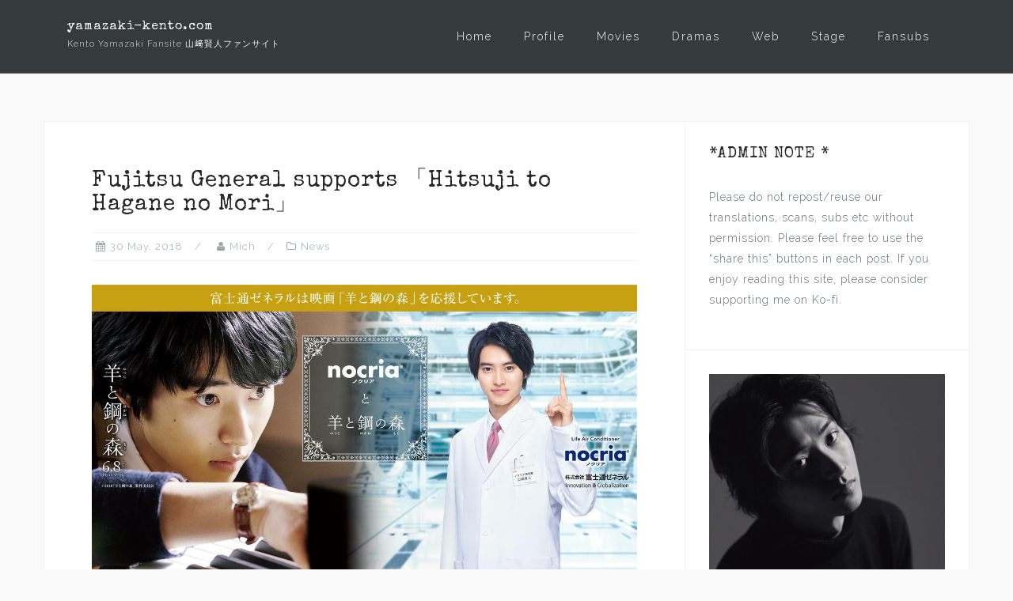

--- FILE ---
content_type: text/html; charset=UTF-8
request_url: https://yamazaki-kento.com/news/fujitsu-general-supports-hitsuji-to-hagane-no-mori
body_size: 18854
content:
<!DOCTYPE html>
<html lang="en-GB">
<head>
<meta charset="UTF-8">
<meta name="viewport" content="width=device-width, initial-scale=1">
<link rel="profile" href="http://gmpg.org/xfn/11">
<link rel="pingback" href="https://yamazaki-kento.com/xmlrpc.php">
<script async src="https://pagead2.googlesyndication.com/pagead/js/adsbygoogle.js?client=ca-pub-5897225336208678"
     crossorigin="anonymous"></script>
<title>Fujitsu General supports 「Hitsuji to Hagane no Mori」 &#8211; yamazaki-kento.com</title>
<script type="text/javascript">
/* <![CDATA[ */
window.JetpackScriptData = {"site":{"icon":"https://i0.wp.com/yamazaki-kento.com/wp-content/uploads/2020/01/cropped-kentoyamazaki-2020mag.jpg?w=64\u0026ssl=1","title":"yamazaki-kento.com","host":"namecheap","is_wpcom_platform":false}};
/* ]]> */
</script>
<meta name='robots' content='max-image-preview:large' />
	<style>img:is([sizes="auto" i], [sizes^="auto," i]) { contain-intrinsic-size: 3000px 1500px }</style>
	<link rel='dns-prefetch' href='//stats.wp.com' />
<link rel='dns-prefetch' href='//fonts.googleapis.com' />
<link rel='dns-prefetch' href='//v0.wordpress.com' />
<link rel='dns-prefetch' href='//jetpack.wordpress.com' />
<link rel='dns-prefetch' href='//s0.wp.com' />
<link rel='dns-prefetch' href='//public-api.wordpress.com' />
<link rel='dns-prefetch' href='//0.gravatar.com' />
<link rel='dns-prefetch' href='//1.gravatar.com' />
<link rel='dns-prefetch' href='//2.gravatar.com' />
<link rel='dns-prefetch' href='//widgets.wp.com' />
<link rel="alternate" type="application/rss+xml" title="yamazaki-kento.com &raquo; Feed" href="https://yamazaki-kento.com/feed" />
<link rel="alternate" type="application/rss+xml" title="yamazaki-kento.com &raquo; Comments Feed" href="https://yamazaki-kento.com/comments/feed" />
<link rel="alternate" type="application/rss+xml" title="yamazaki-kento.com &raquo; Fujitsu General supports 「Hitsuji to Hagane no Mori」 Comments Feed" href="https://yamazaki-kento.com/news/fujitsu-general-supports-hitsuji-to-hagane-no-mori/feed" />
<script type="text/javascript">
/* <![CDATA[ */
window._wpemojiSettings = {"baseUrl":"https:\/\/s.w.org\/images\/core\/emoji\/16.0.1\/72x72\/","ext":".png","svgUrl":"https:\/\/s.w.org\/images\/core\/emoji\/16.0.1\/svg\/","svgExt":".svg","source":{"concatemoji":"https:\/\/yamazaki-kento.com\/wp-includes\/js\/wp-emoji-release.min.js?ver=6.8.3"}};
/*! This file is auto-generated */
!function(s,n){var o,i,e;function c(e){try{var t={supportTests:e,timestamp:(new Date).valueOf()};sessionStorage.setItem(o,JSON.stringify(t))}catch(e){}}function p(e,t,n){e.clearRect(0,0,e.canvas.width,e.canvas.height),e.fillText(t,0,0);var t=new Uint32Array(e.getImageData(0,0,e.canvas.width,e.canvas.height).data),a=(e.clearRect(0,0,e.canvas.width,e.canvas.height),e.fillText(n,0,0),new Uint32Array(e.getImageData(0,0,e.canvas.width,e.canvas.height).data));return t.every(function(e,t){return e===a[t]})}function u(e,t){e.clearRect(0,0,e.canvas.width,e.canvas.height),e.fillText(t,0,0);for(var n=e.getImageData(16,16,1,1),a=0;a<n.data.length;a++)if(0!==n.data[a])return!1;return!0}function f(e,t,n,a){switch(t){case"flag":return n(e,"\ud83c\udff3\ufe0f\u200d\u26a7\ufe0f","\ud83c\udff3\ufe0f\u200b\u26a7\ufe0f")?!1:!n(e,"\ud83c\udde8\ud83c\uddf6","\ud83c\udde8\u200b\ud83c\uddf6")&&!n(e,"\ud83c\udff4\udb40\udc67\udb40\udc62\udb40\udc65\udb40\udc6e\udb40\udc67\udb40\udc7f","\ud83c\udff4\u200b\udb40\udc67\u200b\udb40\udc62\u200b\udb40\udc65\u200b\udb40\udc6e\u200b\udb40\udc67\u200b\udb40\udc7f");case"emoji":return!a(e,"\ud83e\udedf")}return!1}function g(e,t,n,a){var r="undefined"!=typeof WorkerGlobalScope&&self instanceof WorkerGlobalScope?new OffscreenCanvas(300,150):s.createElement("canvas"),o=r.getContext("2d",{willReadFrequently:!0}),i=(o.textBaseline="top",o.font="600 32px Arial",{});return e.forEach(function(e){i[e]=t(o,e,n,a)}),i}function t(e){var t=s.createElement("script");t.src=e,t.defer=!0,s.head.appendChild(t)}"undefined"!=typeof Promise&&(o="wpEmojiSettingsSupports",i=["flag","emoji"],n.supports={everything:!0,everythingExceptFlag:!0},e=new Promise(function(e){s.addEventListener("DOMContentLoaded",e,{once:!0})}),new Promise(function(t){var n=function(){try{var e=JSON.parse(sessionStorage.getItem(o));if("object"==typeof e&&"number"==typeof e.timestamp&&(new Date).valueOf()<e.timestamp+604800&&"object"==typeof e.supportTests)return e.supportTests}catch(e){}return null}();if(!n){if("undefined"!=typeof Worker&&"undefined"!=typeof OffscreenCanvas&&"undefined"!=typeof URL&&URL.createObjectURL&&"undefined"!=typeof Blob)try{var e="postMessage("+g.toString()+"("+[JSON.stringify(i),f.toString(),p.toString(),u.toString()].join(",")+"));",a=new Blob([e],{type:"text/javascript"}),r=new Worker(URL.createObjectURL(a),{name:"wpTestEmojiSupports"});return void(r.onmessage=function(e){c(n=e.data),r.terminate(),t(n)})}catch(e){}c(n=g(i,f,p,u))}t(n)}).then(function(e){for(var t in e)n.supports[t]=e[t],n.supports.everything=n.supports.everything&&n.supports[t],"flag"!==t&&(n.supports.everythingExceptFlag=n.supports.everythingExceptFlag&&n.supports[t]);n.supports.everythingExceptFlag=n.supports.everythingExceptFlag&&!n.supports.flag,n.DOMReady=!1,n.readyCallback=function(){n.DOMReady=!0}}).then(function(){return e}).then(function(){var e;n.supports.everything||(n.readyCallback(),(e=n.source||{}).concatemoji?t(e.concatemoji):e.wpemoji&&e.twemoji&&(t(e.twemoji),t(e.wpemoji)))}))}((window,document),window._wpemojiSettings);
/* ]]> */
</script>
<link rel='stylesheet' id='jetpack_related-posts-css' href='https://yamazaki-kento.com/wp-content/plugins/jetpack/modules/related-posts/related-posts.css?ver=20240116' type='text/css' media='all' />
<link rel='stylesheet' id='bootstrap-css' href='https://yamazaki-kento.com/wp-content/themes/astrid/css/bootstrap/bootstrap.min.css?ver=1' type='text/css' media='all' />
<style id='wp-emoji-styles-inline-css' type='text/css'>

	img.wp-smiley, img.emoji {
		display: inline !important;
		border: none !important;
		box-shadow: none !important;
		height: 1em !important;
		width: 1em !important;
		margin: 0 0.07em !important;
		vertical-align: -0.1em !important;
		background: none !important;
		padding: 0 !important;
	}
</style>
<link rel='stylesheet' id='wp-block-library-css' href='https://yamazaki-kento.com/wp-includes/css/dist/block-library/style.min.css?ver=6.8.3' type='text/css' media='all' />
<style id='classic-theme-styles-inline-css' type='text/css'>
/*! This file is auto-generated */
.wp-block-button__link{color:#fff;background-color:#32373c;border-radius:9999px;box-shadow:none;text-decoration:none;padding:calc(.667em + 2px) calc(1.333em + 2px);font-size:1.125em}.wp-block-file__button{background:#32373c;color:#fff;text-decoration:none}
</style>
<link rel='stylesheet' id='mediaelement-css' href='https://yamazaki-kento.com/wp-includes/js/mediaelement/mediaelementplayer-legacy.min.css?ver=4.2.17' type='text/css' media='all' />
<link rel='stylesheet' id='wp-mediaelement-css' href='https://yamazaki-kento.com/wp-includes/js/mediaelement/wp-mediaelement.min.css?ver=6.8.3' type='text/css' media='all' />
<style id='jetpack-sharing-buttons-style-inline-css' type='text/css'>
.jetpack-sharing-buttons__services-list{display:flex;flex-direction:row;flex-wrap:wrap;gap:0;list-style-type:none;margin:5px;padding:0}.jetpack-sharing-buttons__services-list.has-small-icon-size{font-size:12px}.jetpack-sharing-buttons__services-list.has-normal-icon-size{font-size:16px}.jetpack-sharing-buttons__services-list.has-large-icon-size{font-size:24px}.jetpack-sharing-buttons__services-list.has-huge-icon-size{font-size:36px}@media print{.jetpack-sharing-buttons__services-list{display:none!important}}.editor-styles-wrapper .wp-block-jetpack-sharing-buttons{gap:0;padding-inline-start:0}ul.jetpack-sharing-buttons__services-list.has-background{padding:1.25em 2.375em}
</style>
<style id='global-styles-inline-css' type='text/css'>
:root{--wp--preset--aspect-ratio--square: 1;--wp--preset--aspect-ratio--4-3: 4/3;--wp--preset--aspect-ratio--3-4: 3/4;--wp--preset--aspect-ratio--3-2: 3/2;--wp--preset--aspect-ratio--2-3: 2/3;--wp--preset--aspect-ratio--16-9: 16/9;--wp--preset--aspect-ratio--9-16: 9/16;--wp--preset--color--black: #000000;--wp--preset--color--cyan-bluish-gray: #abb8c3;--wp--preset--color--white: #ffffff;--wp--preset--color--pale-pink: #f78da7;--wp--preset--color--vivid-red: #cf2e2e;--wp--preset--color--luminous-vivid-orange: #ff6900;--wp--preset--color--luminous-vivid-amber: #fcb900;--wp--preset--color--light-green-cyan: #7bdcb5;--wp--preset--color--vivid-green-cyan: #00d084;--wp--preset--color--pale-cyan-blue: #8ed1fc;--wp--preset--color--vivid-cyan-blue: #0693e3;--wp--preset--color--vivid-purple: #9b51e0;--wp--preset--gradient--vivid-cyan-blue-to-vivid-purple: linear-gradient(135deg,rgba(6,147,227,1) 0%,rgb(155,81,224) 100%);--wp--preset--gradient--light-green-cyan-to-vivid-green-cyan: linear-gradient(135deg,rgb(122,220,180) 0%,rgb(0,208,130) 100%);--wp--preset--gradient--luminous-vivid-amber-to-luminous-vivid-orange: linear-gradient(135deg,rgba(252,185,0,1) 0%,rgba(255,105,0,1) 100%);--wp--preset--gradient--luminous-vivid-orange-to-vivid-red: linear-gradient(135deg,rgba(255,105,0,1) 0%,rgb(207,46,46) 100%);--wp--preset--gradient--very-light-gray-to-cyan-bluish-gray: linear-gradient(135deg,rgb(238,238,238) 0%,rgb(169,184,195) 100%);--wp--preset--gradient--cool-to-warm-spectrum: linear-gradient(135deg,rgb(74,234,220) 0%,rgb(151,120,209) 20%,rgb(207,42,186) 40%,rgb(238,44,130) 60%,rgb(251,105,98) 80%,rgb(254,248,76) 100%);--wp--preset--gradient--blush-light-purple: linear-gradient(135deg,rgb(255,206,236) 0%,rgb(152,150,240) 100%);--wp--preset--gradient--blush-bordeaux: linear-gradient(135deg,rgb(254,205,165) 0%,rgb(254,45,45) 50%,rgb(107,0,62) 100%);--wp--preset--gradient--luminous-dusk: linear-gradient(135deg,rgb(255,203,112) 0%,rgb(199,81,192) 50%,rgb(65,88,208) 100%);--wp--preset--gradient--pale-ocean: linear-gradient(135deg,rgb(255,245,203) 0%,rgb(182,227,212) 50%,rgb(51,167,181) 100%);--wp--preset--gradient--electric-grass: linear-gradient(135deg,rgb(202,248,128) 0%,rgb(113,206,126) 100%);--wp--preset--gradient--midnight: linear-gradient(135deg,rgb(2,3,129) 0%,rgb(40,116,252) 100%);--wp--preset--font-size--small: 13px;--wp--preset--font-size--medium: 20px;--wp--preset--font-size--large: 36px;--wp--preset--font-size--x-large: 42px;--wp--preset--spacing--20: 0.44rem;--wp--preset--spacing--30: 0.67rem;--wp--preset--spacing--40: 1rem;--wp--preset--spacing--50: 1.5rem;--wp--preset--spacing--60: 2.25rem;--wp--preset--spacing--70: 3.38rem;--wp--preset--spacing--80: 5.06rem;--wp--preset--shadow--natural: 6px 6px 9px rgba(0, 0, 0, 0.2);--wp--preset--shadow--deep: 12px 12px 50px rgba(0, 0, 0, 0.4);--wp--preset--shadow--sharp: 6px 6px 0px rgba(0, 0, 0, 0.2);--wp--preset--shadow--outlined: 6px 6px 0px -3px rgba(255, 255, 255, 1), 6px 6px rgba(0, 0, 0, 1);--wp--preset--shadow--crisp: 6px 6px 0px rgba(0, 0, 0, 1);}:where(.is-layout-flex){gap: 0.5em;}:where(.is-layout-grid){gap: 0.5em;}body .is-layout-flex{display: flex;}.is-layout-flex{flex-wrap: wrap;align-items: center;}.is-layout-flex > :is(*, div){margin: 0;}body .is-layout-grid{display: grid;}.is-layout-grid > :is(*, div){margin: 0;}:where(.wp-block-columns.is-layout-flex){gap: 2em;}:where(.wp-block-columns.is-layout-grid){gap: 2em;}:where(.wp-block-post-template.is-layout-flex){gap: 1.25em;}:where(.wp-block-post-template.is-layout-grid){gap: 1.25em;}.has-black-color{color: var(--wp--preset--color--black) !important;}.has-cyan-bluish-gray-color{color: var(--wp--preset--color--cyan-bluish-gray) !important;}.has-white-color{color: var(--wp--preset--color--white) !important;}.has-pale-pink-color{color: var(--wp--preset--color--pale-pink) !important;}.has-vivid-red-color{color: var(--wp--preset--color--vivid-red) !important;}.has-luminous-vivid-orange-color{color: var(--wp--preset--color--luminous-vivid-orange) !important;}.has-luminous-vivid-amber-color{color: var(--wp--preset--color--luminous-vivid-amber) !important;}.has-light-green-cyan-color{color: var(--wp--preset--color--light-green-cyan) !important;}.has-vivid-green-cyan-color{color: var(--wp--preset--color--vivid-green-cyan) !important;}.has-pale-cyan-blue-color{color: var(--wp--preset--color--pale-cyan-blue) !important;}.has-vivid-cyan-blue-color{color: var(--wp--preset--color--vivid-cyan-blue) !important;}.has-vivid-purple-color{color: var(--wp--preset--color--vivid-purple) !important;}.has-black-background-color{background-color: var(--wp--preset--color--black) !important;}.has-cyan-bluish-gray-background-color{background-color: var(--wp--preset--color--cyan-bluish-gray) !important;}.has-white-background-color{background-color: var(--wp--preset--color--white) !important;}.has-pale-pink-background-color{background-color: var(--wp--preset--color--pale-pink) !important;}.has-vivid-red-background-color{background-color: var(--wp--preset--color--vivid-red) !important;}.has-luminous-vivid-orange-background-color{background-color: var(--wp--preset--color--luminous-vivid-orange) !important;}.has-luminous-vivid-amber-background-color{background-color: var(--wp--preset--color--luminous-vivid-amber) !important;}.has-light-green-cyan-background-color{background-color: var(--wp--preset--color--light-green-cyan) !important;}.has-vivid-green-cyan-background-color{background-color: var(--wp--preset--color--vivid-green-cyan) !important;}.has-pale-cyan-blue-background-color{background-color: var(--wp--preset--color--pale-cyan-blue) !important;}.has-vivid-cyan-blue-background-color{background-color: var(--wp--preset--color--vivid-cyan-blue) !important;}.has-vivid-purple-background-color{background-color: var(--wp--preset--color--vivid-purple) !important;}.has-black-border-color{border-color: var(--wp--preset--color--black) !important;}.has-cyan-bluish-gray-border-color{border-color: var(--wp--preset--color--cyan-bluish-gray) !important;}.has-white-border-color{border-color: var(--wp--preset--color--white) !important;}.has-pale-pink-border-color{border-color: var(--wp--preset--color--pale-pink) !important;}.has-vivid-red-border-color{border-color: var(--wp--preset--color--vivid-red) !important;}.has-luminous-vivid-orange-border-color{border-color: var(--wp--preset--color--luminous-vivid-orange) !important;}.has-luminous-vivid-amber-border-color{border-color: var(--wp--preset--color--luminous-vivid-amber) !important;}.has-light-green-cyan-border-color{border-color: var(--wp--preset--color--light-green-cyan) !important;}.has-vivid-green-cyan-border-color{border-color: var(--wp--preset--color--vivid-green-cyan) !important;}.has-pale-cyan-blue-border-color{border-color: var(--wp--preset--color--pale-cyan-blue) !important;}.has-vivid-cyan-blue-border-color{border-color: var(--wp--preset--color--vivid-cyan-blue) !important;}.has-vivid-purple-border-color{border-color: var(--wp--preset--color--vivid-purple) !important;}.has-vivid-cyan-blue-to-vivid-purple-gradient-background{background: var(--wp--preset--gradient--vivid-cyan-blue-to-vivid-purple) !important;}.has-light-green-cyan-to-vivid-green-cyan-gradient-background{background: var(--wp--preset--gradient--light-green-cyan-to-vivid-green-cyan) !important;}.has-luminous-vivid-amber-to-luminous-vivid-orange-gradient-background{background: var(--wp--preset--gradient--luminous-vivid-amber-to-luminous-vivid-orange) !important;}.has-luminous-vivid-orange-to-vivid-red-gradient-background{background: var(--wp--preset--gradient--luminous-vivid-orange-to-vivid-red) !important;}.has-very-light-gray-to-cyan-bluish-gray-gradient-background{background: var(--wp--preset--gradient--very-light-gray-to-cyan-bluish-gray) !important;}.has-cool-to-warm-spectrum-gradient-background{background: var(--wp--preset--gradient--cool-to-warm-spectrum) !important;}.has-blush-light-purple-gradient-background{background: var(--wp--preset--gradient--blush-light-purple) !important;}.has-blush-bordeaux-gradient-background{background: var(--wp--preset--gradient--blush-bordeaux) !important;}.has-luminous-dusk-gradient-background{background: var(--wp--preset--gradient--luminous-dusk) !important;}.has-pale-ocean-gradient-background{background: var(--wp--preset--gradient--pale-ocean) !important;}.has-electric-grass-gradient-background{background: var(--wp--preset--gradient--electric-grass) !important;}.has-midnight-gradient-background{background: var(--wp--preset--gradient--midnight) !important;}.has-small-font-size{font-size: var(--wp--preset--font-size--small) !important;}.has-medium-font-size{font-size: var(--wp--preset--font-size--medium) !important;}.has-large-font-size{font-size: var(--wp--preset--font-size--large) !important;}.has-x-large-font-size{font-size: var(--wp--preset--font-size--x-large) !important;}
:where(.wp-block-post-template.is-layout-flex){gap: 1.25em;}:where(.wp-block-post-template.is-layout-grid){gap: 1.25em;}
:where(.wp-block-columns.is-layout-flex){gap: 2em;}:where(.wp-block-columns.is-layout-grid){gap: 2em;}
:root :where(.wp-block-pullquote){font-size: 1.5em;line-height: 1.6;}
</style>
<link rel='stylesheet' id='bbspoiler-css' href='https://yamazaki-kento.com/wp-content/plugins/bbspoiler/inc/bbspoiler.css?ver=6.8.3' type='text/css' media='all' />
<link rel='stylesheet' id='searchandfilter-css' href='http://yamazaki-kento.com/wp-content/plugins/search-filter/style.css?ver=1' type='text/css' media='all' />
<link rel='stylesheet' id='astrid-style-css' href='https://yamazaki-kento.com/wp-content/themes/astrid/style.css?ver=6.8.3' type='text/css' media='all' />
<style id='astrid-style-inline-css' type='text/css'>
.site-header {position: fixed;}
.woocommerce .woocommerce-message:before,.woocommerce #payment #place_order,.woocommerce-page #payment #place_order,.woocommerce .cart .button, .woocommerce .cart input.button,.woocommerce-cart .wc-proceed-to-checkout a.checkout-button,.woocommerce #review_form #respond .form-submit input,.woocommerce a.button,.woocommerce div.product form.cart .button,.woocommerce .star-rating,.page-header .page-title .fa,.site-footer a:hover,.footer-info a:hover,.footer-widgets a:hover,.testimonial-title a:hover,.employee-title a:hover,.fact .fa,.service-title a:hover,.widget-area .widget a:hover,.entry-meta a:hover,.entry-footer a:hover,.entry-title a:hover,.comment-navigation a:hover,.posts-navigation a:hover,.post-navigation a:hover,.main-navigation a:hover,.main-navigation li.focus > a,a,a:hover,button,.button,input[type="button"],input[type="reset"],input[type="submit"] { color:#11c694}
.social-menu-widget a,.woocommerce span.onsale,.woocommerce #payment #place_order:hover, .woocommerce-page #payment #place_order:hover,.woocommerce .cart .button:hover, .woocommerce .cart input.button:hover,.woocommerce-cart .wc-proceed-to-checkout a.checkout-button:hover,.woocommerce #review_form #respond .form-submit input:hover,.woocommerce div.product form.cart .button:hover,.woocommerce a.button:hover,.preloader-inner ul li,.progress-animate,button:hover,.button:hover,input[type="button"]:hover,input[type="reset"]:hover,input[type="submit"]:hover { background-color:#11c694}
.woocommerce .woocommerce-message,.woocommerce #payment #place_order,.woocommerce-page #payment #place_order,.woocommerce .cart .button, .woocommerce .cart input.button,.woocommerce-cart .wc-proceed-to-checkout a.checkout-button,.woocommerce #review_form #respond .form-submit input,.woocommerce a.button,.woocommerce div.product form.cart .button,.main-navigation li a::after,.main-navigation li a::before,button,.button,input[type="button"],input[type="reset"],input[type="submit"] { border-color:#11c694}
.site-title a,.site-title a:hover { color:#ffffff}
.site-description { color:#eeeeee}
.site-header,.site-header.header-scrolled { background-color:rgba(32,37,41,0.9)}
@media only screen and (max-width: 1024px) { .site-header.has-header,.site-header.has-video,.site-header.has-single,.site-header.has-shortcode { background-color:rgba(32,37,41,0.9)} }
body, .widget-area .widget, .widget-area .widget a { color:#656D6D}
.footer-widgets, .site-footer, .footer-info { background-color:#252525}
body {font-family: 'Raleway', sans-serif;}
h1, h2, h3, h4, h5, h6, .fact .fact-number, .fact .fact-name, .site-title {font-family: 'Special Elite', 'Roboto', sans-serif;}
.site-title { font-size:16px; }
.site-description { font-size:11px; }
h1 { font-size:28px; }
h2 { font-size:28px; }
h3 { font-size:21px; }
h4 { font-size:20px; }
h5 { font-size:14px; }
h6 { font-size:12px; }
body { font-size:14px; }

</style>
<link rel='stylesheet' id='astrid-body-fonts-css' href='//fonts.googleapis.com/css?family=Raleway%3A300%2C300i%2C600%2C600i&#038;ver=6.8.3' type='text/css' media='all' />
<link rel='stylesheet' id='astrid-headings-fonts-css' href='//fonts.googleapis.com/css?family=Special+Elite&#038;ver=6.8.3' type='text/css' media='all' />
<link rel='stylesheet' id='font-awesome-css' href='https://yamazaki-kento.com/wp-content/themes/astrid/fonts/font-awesome.min.css?ver=6.8.3' type='text/css' media='all' />
<link rel='stylesheet' id='jetpack_likes-css' href='https://yamazaki-kento.com/wp-content/plugins/jetpack/modules/likes/style.css?ver=14.8' type='text/css' media='all' />
<style id='akismet-widget-style-inline-css' type='text/css'>

			.a-stats {
				--akismet-color-mid-green: #357b49;
				--akismet-color-white: #fff;
				--akismet-color-light-grey: #f6f7f7;

				max-width: 350px;
				width: auto;
			}

			.a-stats * {
				all: unset;
				box-sizing: border-box;
			}

			.a-stats strong {
				font-weight: 600;
			}

			.a-stats a.a-stats__link,
			.a-stats a.a-stats__link:visited,
			.a-stats a.a-stats__link:active {
				background: var(--akismet-color-mid-green);
				border: none;
				box-shadow: none;
				border-radius: 8px;
				color: var(--akismet-color-white);
				cursor: pointer;
				display: block;
				font-family: -apple-system, BlinkMacSystemFont, 'Segoe UI', 'Roboto', 'Oxygen-Sans', 'Ubuntu', 'Cantarell', 'Helvetica Neue', sans-serif;
				font-weight: 500;
				padding: 12px;
				text-align: center;
				text-decoration: none;
				transition: all 0.2s ease;
			}

			/* Extra specificity to deal with TwentyTwentyOne focus style */
			.widget .a-stats a.a-stats__link:focus {
				background: var(--akismet-color-mid-green);
				color: var(--akismet-color-white);
				text-decoration: none;
			}

			.a-stats a.a-stats__link:hover {
				filter: brightness(110%);
				box-shadow: 0 4px 12px rgba(0, 0, 0, 0.06), 0 0 2px rgba(0, 0, 0, 0.16);
			}

			.a-stats .count {
				color: var(--akismet-color-white);
				display: block;
				font-size: 1.5em;
				line-height: 1.4;
				padding: 0 13px;
				white-space: nowrap;
			}
		
</style>
<style id='jetpack_facebook_likebox-inline-css' type='text/css'>
.widget_facebook_likebox {
	overflow: hidden;
}

</style>
<link rel='stylesheet' id='sharedaddy-css' href='https://yamazaki-kento.com/wp-content/plugins/jetpack/modules/sharedaddy/sharing.css?ver=14.8' type='text/css' media='all' />
<link rel='stylesheet' id='social-logos-css' href='https://yamazaki-kento.com/wp-content/plugins/jetpack/_inc/social-logos/social-logos.min.css?ver=14.8' type='text/css' media='all' />
<script type="text/javascript" id="jetpack_related-posts-js-extra">
/* <![CDATA[ */
var related_posts_js_options = {"post_heading":"h4"};
/* ]]> */
</script>
<script type="text/javascript" src="https://yamazaki-kento.com/wp-content/plugins/jetpack/_inc/build/related-posts/related-posts.min.js?ver=20240116" id="jetpack_related-posts-js"></script>
<script type="text/javascript" src="https://yamazaki-kento.com/wp-includes/js/jquery/jquery.min.js?ver=3.7.1" id="jquery-core-js"></script>
<script type="text/javascript" src="https://yamazaki-kento.com/wp-includes/js/jquery/jquery-migrate.min.js?ver=3.4.1" id="jquery-migrate-js"></script>
<script type="text/javascript" id="bbspoiler-js-extra">
/* <![CDATA[ */
var title = {"unfolded":"Expand","folded":"Collapse"};
/* ]]> */
</script>
<script type="text/javascript" src="https://yamazaki-kento.com/wp-content/plugins/bbspoiler/inc/bbspoiler.js?ver=6.8.3" id="bbspoiler-js"></script>
<link rel="https://api.w.org/" href="https://yamazaki-kento.com/wp-json/" /><link rel="alternate" title="JSON" type="application/json" href="https://yamazaki-kento.com/wp-json/wp/v2/posts/14683" /><link rel="EditURI" type="application/rsd+xml" title="RSD" href="https://yamazaki-kento.com/xmlrpc.php?rsd" />
<meta name="generator" content="WordPress 6.8.3" />
<link rel="canonical" href="https://yamazaki-kento.com/news/fujitsu-general-supports-hitsuji-to-hagane-no-mori" />
<link rel='shortlink' href='https://wp.me/p83eIk-3OP' />
<link rel="alternate" title="oEmbed (JSON)" type="application/json+oembed" href="https://yamazaki-kento.com/wp-json/oembed/1.0/embed?url=https%3A%2F%2Fyamazaki-kento.com%2Fnews%2Ffujitsu-general-supports-hitsuji-to-hagane-no-mori" />
<link rel="alternate" title="oEmbed (XML)" type="text/xml+oembed" href="https://yamazaki-kento.com/wp-json/oembed/1.0/embed?url=https%3A%2F%2Fyamazaki-kento.com%2Fnews%2Ffujitsu-general-supports-hitsuji-to-hagane-no-mori&#038;format=xml" />
          <style>
          .has-post-thumbnail img.wp-post-image, 
          .attachment-twentyseventeen-featured-image.wp-post-image { display: none !important; }          
          </style>	<style>img#wpstats{display:none}</style>
		<style type="text/css" id="custom-background-css">
body.custom-background { background-color: #f9f9f9; }
</style>
	
<!-- Jetpack Open Graph Tags -->
<meta property="og:type" content="article" />
<meta property="og:title" content="Fujitsu General supports 「Hitsuji to Hagane no Mori」" />
<meta property="og:url" content="https://yamazaki-kento.com/news/fujitsu-general-supports-hitsuji-to-hagane-no-mori" />
<meta property="og:description" content="Remember this nocria x JoJo collaboration from last year? =D The aircon makers are once again running a campaign, this time to commemorate the release of 「Hitsuji to Hagane no Mori」! Apart from a c…" />
<meta property="article:published_time" content="2018-05-29T15:00:40+00:00" />
<meta property="article:modified_time" content="2018-05-29T02:49:32+00:00" />
<meta property="og:site_name" content="yamazaki-kento.com" />
<meta property="og:image" content="https://yamazaki-kento.com/wp-content/uploads/2018/05/fujitsunocria-hitsuji-tieup.jpg" />
<meta property="og:image:width" content="1200" />
<meta property="og:image:height" content="676" />
<meta property="og:image:alt" content="" />
<meta property="og:locale" content="en_GB" />
<meta name="twitter:site" content="@yamazakikentojp" />
<meta name="twitter:text:title" content="Fujitsu General supports 「Hitsuji to Hagane no Mori」" />
<meta name="twitter:image" content="https://yamazaki-kento.com/wp-content/uploads/2018/05/fujitsunocria-hitsuji-tieup.jpg?w=640" />
<meta name="twitter:card" content="summary_large_image" />

<!-- End Jetpack Open Graph Tags -->
<link rel="icon" href="https://yamazaki-kento.com/wp-content/uploads/2020/01/cropped-kentoyamazaki-2020mag-32x32.jpg" sizes="32x32" />
<link rel="icon" href="https://yamazaki-kento.com/wp-content/uploads/2020/01/cropped-kentoyamazaki-2020mag-192x192.jpg" sizes="192x192" />
<link rel="apple-touch-icon" href="https://yamazaki-kento.com/wp-content/uploads/2020/01/cropped-kentoyamazaki-2020mag-180x180.jpg" />
<meta name="msapplication-TileImage" content="https://yamazaki-kento.com/wp-content/uploads/2020/01/cropped-kentoyamazaki-2020mag-270x270.jpg" />
		<style type="text/css" id="wp-custom-css">
			/*
Welcome to Custom CSS!

To learn how this works, see http://wp.me/PEmnE-Bt
*/

.preloader {
   display: none;
}

.header-subtext {
	border-bottom: 0 solid rgba(255,255,255,0.1);
}

.has-post-thumbnail .entry-summary,
.entry-thumb {
	width: 100%;
}

img {
	padding-bottom: 0px;
}

.entry-content a:hover {
	color: #1e73be !important;
}

.site-header {
	padding: 20px 0;
	border-bottom: 1px solid rgba(255,255,255,0.1);
}

.site-description {
	margin: 3px 0 0;
}

.post-106 a {
	color: #656D6D !important;
}

.post-106 a:hover {
	color: #1dcaf1 !important;
	text-decoration: underline;
}

.post-549 a {
	color: #656D6D !important;
}

.post-549 a:hover {
	color: #1dcaf1 !important;
	text-decoration: underline;
}

.post-144 a {
	color: #656D6D !important;
}

.post-144 a:hover {
	color: #1dcaf1 !important;
	text-decoration: underline;
}

.post-374 a {
	color: #656D6D !important;
}

.post-374 a:hover {
	color: #1dcaf1 !important;
	text-decoration: underline;
}

.tags-links a:hover {
	background-color: #1dcaf1;
	color: #ffffff;
}

.preloader {
	background-color: #4D5156;
}

div.footer-info div.footer-contact {
	align-items: stretch;
}

.main-navigation li a::before {
	right: 0;
	border-top: 0 solid #fcd088;
}

.main-navigation li a:hover {
	color: #fcd088;
}

.main-navigation ul ul ul {
	top: 0 !important;
}

.main-navigation li a::after {
	left: 0;
	border-bottom: 1px solid #fcd088;
}

.main-navigation li.current-menu-item {
	border-top: 1px solid #fcd088;
	border-left: 1px solid #fcd088;
	border-right: 1px solid #fcd088;
	border-bottom: 1px solid #fcd088;
}

.main-navigation li.current-page-ancestor {
	border-top: 1px solid #fcd088;
	border-left: 1px solid #fcd088;
	border-right: 1px solid #fcd088;
	border-bottom: 1px solid #fcd088;
}	

.tagcloud a {
	padding: 5px;
	font-size: x-small!important;
	text-transform: uppercase;
	background-color: #efefef;
	color: #000000;
	border-top: 0px solid #efefef;
	border-left: 4px solid #efefef;
	border-right: 4px solid #efefef;
	border-bottom: 0px solid #efefef;
}

.tagcloud a:hover {
	padding: 5px;
	font-size: x-small;
	text-transform: uppercase;
	background-color: #4D5156;
	color: #ffffff!important;
	border-top: 0px solid #4D5156;
	border-left: 4px solid #4D5156;
	border-right: 4px solid #4D5156;
	border-bottom: 0px solid #a4f21d;
}

.tags-links a {
	font-size: smaller;
	background-color: #eeeeee;
	color: #000000;
	border-top: 4px solid #eeeeee;
	border-left: 4px solid #eeeeee;
	border-right: 4px solid #eeeeee;
	border-bottom: 4px solid #eeeeee;
}

.tags-links a:hover {
	font-size: smaller;
	background-color: #1e73be;
	color: #eeeeee;
	border-top: 4px solid #1e73be;
	border-left: 4px solid #1e73be;
	border-right: 4px solid #1e73be;
	border-bottom: 4px solid #1e73be;
}

.sticky {
	background-color: #eeeeee;
	border-top: 1px double #189adb;
	border-left: 0px solid #189adb;
	border-right: 0px solid #189adb;
	border-bottom: 2px solid #189adb;
}		</style>
		</head>

<body class="wp-singular post-template-default single single-post postid-14683 single-format-standard custom-background wp-theme-astrid group-blog">

<div class="preloader">
<div class="preloader-inner">
	<ul><li></li><li></li><li></li><li></li><li></li><li></li></ul>
</div>
</div>

<div id="page" class="site">
	<a class="skip-link screen-reader-text" href="#content">Skip to content</a>

	<header id="masthead" class="site-header " role="banner">
		<div class="container">
			<div class="site-branding col-md-4 col-sm-6 col-xs-12">
				<p class="site-title"><a href="https://yamazaki-kento.com/" rel="home">yamazaki-kento.com</a></p><p class="site-description">Kento Yamazaki Fansite 山﨑賢人ファンサイト</p>			</div>
			<div class="btn-menu col-md-8 col-sm-6 col-xs-12"><i class="fa fa-navicon"></i></div>
			<nav id="mainnav" class="main-navigation col-md-8 col-sm-6 col-xs-12" role="navigation">
				<div class="menu-top-menu-container"><ul id="primary-menu" class="menu"><li id="menu-item-1025" class="menu-item menu-item-type-custom menu-item-object-custom menu-item-1025"><a href="/">Home</a></li>
<li id="menu-item-137" class="menu-item menu-item-type-post_type menu-item-object-page menu-item-137"><a href="https://yamazaki-kento.com/about">Profile</a></li>
<li id="menu-item-138" class="menu-item menu-item-type-post_type menu-item-object-page menu-item-138"><a href="https://yamazaki-kento.com/movie">Movies</a></li>
<li id="menu-item-150" class="menu-item menu-item-type-post_type menu-item-object-page menu-item-150"><a href="https://yamazaki-kento.com/drama">Dramas</a></li>
<li id="menu-item-557" class="menu-item menu-item-type-post_type menu-item-object-page menu-item-557"><a href="https://yamazaki-kento.com/web">Web</a></li>
<li id="menu-item-558" class="menu-item menu-item-type-post_type menu-item-object-page menu-item-558"><a href="https://yamazaki-kento.com/stage">Stage</a></li>
<li id="menu-item-20462" class="menu-item menu-item-type-post_type menu-item-object-page menu-item-20462"><a href="https://yamazaki-kento.com/fansubs">Fansubs</a></li>
</ul></div>			</nav><!-- #site-navigation -->
		</div>
	</header><!-- #masthead -->

			<div class="header-clone"></div>
		

				
	
	<div id="content" class="site-content">
		<div class="container">
	<div id="primary" class="content-area">
		<main id="main" class="site-main" role="main">

		
<article id="post-14683" class="post-14683 post type-post status-publish format-standard has-post-thumbnail hentry category-news tag-endorsement tag-fujitsu tag-forest-of-sheep-and-steel clearfix">


	<header class="entry-header">
		<h1 class="entry-title">Fujitsu General supports 「Hitsuji to Hagane no Mori」</h1>		<div class="entry-meta">
			<span class="posted-on"><i class="fa fa-calendar"></i><a href="https://yamazaki-kento.com/news/fujitsu-general-supports-hitsuji-to-hagane-no-mori" rel="bookmark"><time class="entry-date published" datetime="2018-05-30T00:00:40+09:00">30 May, 2018</time><time class="updated" datetime="2018-05-29T11:49:32+09:00">29 May, 2018</time></a></span><span class="byline"> <i class="fa fa-user"></i><span class="author vcard"><a class="url fn n" href="https://yamazaki-kento.com/author/admin">Mich</a></span></span><span class="cat-links"><i class="fa fa-folder-o"></i><a href="https://yamazaki-kento.com/category/news" rel="category tag">News</a></span>		</div><!-- .entry-meta -->
			</header><!-- .entry-header -->	

					<div class="single-thumb">
			<a href="https://yamazaki-kento.com/news/fujitsu-general-supports-hitsuji-to-hagane-no-mori" title="Fujitsu General supports 「Hitsuji to Hagane no Mori」"><img width="700" height="394" src="https://yamazaki-kento.com/wp-content/uploads/2018/05/fujitsunocria-hitsuji-tieup-700x394.jpg" class="attachment-astrid-large-thumb size-astrid-large-thumb wp-post-image" alt="" decoding="async" fetchpriority="high" srcset="https://yamazaki-kento.com/wp-content/uploads/2018/05/fujitsunocria-hitsuji-tieup-700x394.jpg 700w, https://yamazaki-kento.com/wp-content/uploads/2018/05/fujitsunocria-hitsuji-tieup-300x169.jpg 300w, https://yamazaki-kento.com/wp-content/uploads/2018/05/fujitsunocria-hitsuji-tieup-768x433.jpg 768w, https://yamazaki-kento.com/wp-content/uploads/2018/05/fujitsunocria-hitsuji-tieup-1024x577.jpg 1024w, https://yamazaki-kento.com/wp-content/uploads/2018/05/fujitsunocria-hitsuji-tieup-520x293.jpg 520w, https://yamazaki-kento.com/wp-content/uploads/2018/05/fujitsunocria-hitsuji-tieup-360x203.jpg 360w, https://yamazaki-kento.com/wp-content/uploads/2018/05/fujitsunocria-hitsuji-tieup-250x141.jpg 250w, https://yamazaki-kento.com/wp-content/uploads/2018/05/fujitsunocria-hitsuji-tieup-100x56.jpg 100w, https://yamazaki-kento.com/wp-content/uploads/2018/05/fujitsunocria-hitsuji-tieup.jpg 1200w" sizes="(max-width: 700px) 100vw, 700px" /></a>
		</div>	
			
		<div class="entry-content">
		<p><img decoding="async" class="alignnone size-full wp-image-14687" src="http://yamazaki-kento.com/wp-content/uploads/2018/05/fujitsunocria-hitsuji-tieup.jpg" alt="" width="1200" height="676" srcset="https://yamazaki-kento.com/wp-content/uploads/2018/05/fujitsunocria-hitsuji-tieup.jpg 1200w, https://yamazaki-kento.com/wp-content/uploads/2018/05/fujitsunocria-hitsuji-tieup-300x169.jpg 300w, https://yamazaki-kento.com/wp-content/uploads/2018/05/fujitsunocria-hitsuji-tieup-768x433.jpg 768w, https://yamazaki-kento.com/wp-content/uploads/2018/05/fujitsunocria-hitsuji-tieup-1024x577.jpg 1024w, https://yamazaki-kento.com/wp-content/uploads/2018/05/fujitsunocria-hitsuji-tieup-700x394.jpg 700w, https://yamazaki-kento.com/wp-content/uploads/2018/05/fujitsunocria-hitsuji-tieup-520x293.jpg 520w, https://yamazaki-kento.com/wp-content/uploads/2018/05/fujitsunocria-hitsuji-tieup-360x203.jpg 360w, https://yamazaki-kento.com/wp-content/uploads/2018/05/fujitsunocria-hitsuji-tieup-250x141.jpg 250w, https://yamazaki-kento.com/wp-content/uploads/2018/05/fujitsunocria-hitsuji-tieup-100x56.jpg 100w" sizes="(max-width: 1200px) 100vw, 1200px" /></p>
<p>Remember this <a href="http://yamazaki-kento.com/news/jojo-x-nocria-bizarre-wallpaper/">nocria x JoJo</a> collaboration from last year? =D</p>
<p>The aircon makers are once again running a campaign, this time to commemorate the release of 「Hitsuji to Hagane no Mori」! Apart from a <a href="https://www.fujitsu-general.com/jp/products/aircon/pr/kento-yamazaki/nocria-campaign-2018.html" target="_blank" rel="noopener">contest</a> that fans in Japan can participate in, a huge wallpaper advertisement will also be put up along the passageway within Shinjuku station (Tokyo Metro Marunouchi Line) from 4 to 10 June. The ad should be 14.5 metres long and 2.1 metres high, so you get a chance to have a 2-shot with a life-size Yamazaki Kento.</p>
<p><a href="http://yamazaki-kento.com/wp-content/uploads/2018/05/hitsuji-nocria-banner-shinjukueki.jpg"><img decoding="async" class="alignnone wp-image-14684 size-full" src="http://yamazaki-kento.com/wp-content/uploads/2018/05/hitsuji-nocria-banner-shinjukueki.jpg" alt="" width="1198" height="169" srcset="https://yamazaki-kento.com/wp-content/uploads/2018/05/hitsuji-nocria-banner-shinjukueki.jpg 1198w, https://yamazaki-kento.com/wp-content/uploads/2018/05/hitsuji-nocria-banner-shinjukueki-300x42.jpg 300w, https://yamazaki-kento.com/wp-content/uploads/2018/05/hitsuji-nocria-banner-shinjukueki-768x108.jpg 768w, https://yamazaki-kento.com/wp-content/uploads/2018/05/hitsuji-nocria-banner-shinjukueki-1024x144.jpg 1024w, https://yamazaki-kento.com/wp-content/uploads/2018/05/hitsuji-nocria-banner-shinjukueki-700x99.jpg 700w, https://yamazaki-kento.com/wp-content/uploads/2018/05/hitsuji-nocria-banner-shinjukueki-520x73.jpg 520w, https://yamazaki-kento.com/wp-content/uploads/2018/05/hitsuji-nocria-banner-shinjukueki-360x51.jpg 360w, https://yamazaki-kento.com/wp-content/uploads/2018/05/hitsuji-nocria-banner-shinjukueki-250x35.jpg 250w, https://yamazaki-kento.com/wp-content/uploads/2018/05/hitsuji-nocria-banner-shinjukueki-100x14.jpg 100w" sizes="(max-width: 1198px) 100vw, 1198px" /></a></p>
<p>Furthermore, from 8 to 21 June, when you watch 「Hitsuji to Hagane no Mori」 at Toho Cinemas Shinjuku, 2 versions of Fujitsu nocria CMs will be aired back to back before the actual movie starts (during the commercials and previews).</p>
<div class="sharedaddy sd-sharing-enabled"><div class="robots-nocontent sd-block sd-social sd-social-icon sd-sharing"><h3 class="sd-title">Share this:</h3><div class="sd-content"><ul><li class="share-facebook"><a rel="nofollow noopener noreferrer"
				data-shared="sharing-facebook-14683"
				class="share-facebook sd-button share-icon no-text"
				href="https://yamazaki-kento.com/news/fujitsu-general-supports-hitsuji-to-hagane-no-mori?share=facebook"
				target="_blank"
				aria-labelledby="sharing-facebook-14683"
				>
				<span id="sharing-facebook-14683" hidden>Click to share on Facebook (Opens in new window)</span>
				<span>Facebook</span>
			</a></li><li class="share-twitter"><a rel="nofollow noopener noreferrer"
				data-shared="sharing-twitter-14683"
				class="share-twitter sd-button share-icon no-text"
				href="https://yamazaki-kento.com/news/fujitsu-general-supports-hitsuji-to-hagane-no-mori?share=twitter"
				target="_blank"
				aria-labelledby="sharing-twitter-14683"
				>
				<span id="sharing-twitter-14683" hidden>Click to share on X (Opens in new window)</span>
				<span>X</span>
			</a></li><li class="share-pinterest"><a rel="nofollow noopener noreferrer"
				data-shared="sharing-pinterest-14683"
				class="share-pinterest sd-button share-icon no-text"
				href="https://yamazaki-kento.com/news/fujitsu-general-supports-hitsuji-to-hagane-no-mori?share=pinterest"
				target="_blank"
				aria-labelledby="sharing-pinterest-14683"
				>
				<span id="sharing-pinterest-14683" hidden>Click to share on Pinterest (Opens in new window)</span>
				<span>Pinterest</span>
			</a></li><li class="share-tumblr"><a rel="nofollow noopener noreferrer"
				data-shared="sharing-tumblr-14683"
				class="share-tumblr sd-button share-icon no-text"
				href="https://yamazaki-kento.com/news/fujitsu-general-supports-hitsuji-to-hagane-no-mori?share=tumblr"
				target="_blank"
				aria-labelledby="sharing-tumblr-14683"
				>
				<span id="sharing-tumblr-14683" hidden>Click to share on Tumblr (Opens in new window)</span>
				<span>Tumblr</span>
			</a></li><li class="share-jetpack-whatsapp"><a rel="nofollow noopener noreferrer"
				data-shared="sharing-whatsapp-14683"
				class="share-jetpack-whatsapp sd-button share-icon no-text"
				href="https://yamazaki-kento.com/news/fujitsu-general-supports-hitsuji-to-hagane-no-mori?share=jetpack-whatsapp"
				target="_blank"
				aria-labelledby="sharing-whatsapp-14683"
				>
				<span id="sharing-whatsapp-14683" hidden>Click to share on WhatsApp (Opens in new window)</span>
				<span>WhatsApp</span>
			</a></li><li class="share-end"></li></ul></div></div></div><div class='sharedaddy sd-block sd-like jetpack-likes-widget-wrapper jetpack-likes-widget-unloaded' id='like-post-wrapper-118982236-14683-697109d2e1b65' data-src='https://widgets.wp.com/likes/?ver=14.8#blog_id=118982236&amp;post_id=14683&amp;origin=yamazaki-kento.com&amp;obj_id=118982236-14683-697109d2e1b65' data-name='like-post-frame-118982236-14683-697109d2e1b65' data-title='Like or Reblog'><h3 class="sd-title">Like this:</h3><div class='likes-widget-placeholder post-likes-widget-placeholder' style='height: 55px;'><span class='button'><span>Like</span></span> <span class="loading">Loading...</span></div><span class='sd-text-color'></span><a class='sd-link-color'></a></div>
<div id='jp-relatedposts' class='jp-relatedposts' >
	<h3 class="jp-relatedposts-headline"><em>Related posts</em></h3>
</div>	</div>
	
			
		<footer class="entry-footer">
		<span class="tags-links"><a href="https://yamazaki-kento.com/tag/endorsement" rel="tag">endorsement</a><a href="https://yamazaki-kento.com/tag/fujitsu" rel="tag">fujitsu</a><a href="https://yamazaki-kento.com/tag/forest-of-sheep-and-steel" rel="tag">the forest of wool and steel</a></span>	</footer><!-- .entry-footer -->
	</article><!-- #post-## -->

	<nav class="navigation post-navigation" aria-label="Posts">
		<h2 class="screen-reader-text">Post navigation</h2>
		<div class="nav-links"><div class="nav-previous"><a href="https://yamazaki-kento.com/news/good-doctors-tweet-on-29-may-2018" rel="prev">Good Doctor&#8217;s Tweet on 29 May, 2018</a></div><div class="nav-next"><a href="https://yamazaki-kento.com/news/hitsuji-to-hagane-no-moris-tweet-on-30-may-2018" rel="next">Hitsuji to Hagane no Mori’s Tweet on 30 May, 2018</a></div></div>
	</nav>
<div id="comments" class="comments-area">

			<h2 class="comments-title">
			One thought on &ldquo;<span>Fujitsu General supports 「Hitsuji to Hagane no Mori」</span>&rdquo;		</h2>

		
		<ol class="comment-list">
					<li id="comment-4068" class="pingback even thread-even depth-1">
			<div class="comment-body">
				Pingback: <a href="http://yamazaki-kento.com/news/fujitsu-general-supports-kingdom" class="url" rel="ugc">Fujitsu General supports &#8216;KINGDOM&#8217; &#8211; yamazaki-kento.com</a> 			</div>
		</li><!-- #comment-## -->
		</ol><!-- .comment-list -->

		
		<div id="respond" class="comment-respond">
			<h3 id="reply-title" class="comment-reply-title">Leave a Comment<small><a rel="nofollow" id="cancel-comment-reply-link" href="/news/fujitsu-general-supports-hitsuji-to-hagane-no-mori#respond" style="display:none;">Cancel reply</a></small></h3>			<form id="commentform" class="comment-form">
				<iframe
					title="Comment Form"
					src="https://jetpack.wordpress.com/jetpack-comment/?blogid=118982236&#038;postid=14683&#038;comment_registration=0&#038;require_name_email=1&#038;stc_enabled=1&#038;stb_enabled=0&#038;show_avatars=1&#038;avatar_default=mystery&#038;greeting=Leave+a+Comment&#038;jetpack_comments_nonce=f2de27030f&#038;greeting_reply=Leave+a+Reply+to+%25s&#038;color_scheme=light&#038;lang=en_GB&#038;jetpack_version=14.8&#038;iframe_unique_id=1&#038;show_cookie_consent=10&#038;has_cookie_consent=0&#038;is_current_user_subscribed=0&#038;token_key=%3Bnormal%3B&#038;sig=ac53fece7a7b5f800b24d977f7ea4cdb49f762f6#parent=https%3A%2F%2Fyamazaki-kento.com%2Fnews%2Ffujitsu-general-supports-hitsuji-to-hagane-no-mori"
											name="jetpack_remote_comment"
						style="width:100%; height: 430px; border:0;"
										class="jetpack_remote_comment"
					id="jetpack_remote_comment"
					sandbox="allow-same-origin allow-top-navigation allow-scripts allow-forms allow-popups"
				>
									</iframe>
									<!--[if !IE]><!-->
					<script>
						document.addEventListener('DOMContentLoaded', function () {
							var commentForms = document.getElementsByClassName('jetpack_remote_comment');
							for (var i = 0; i < commentForms.length; i++) {
								commentForms[i].allowTransparency = false;
								commentForms[i].scrolling = 'no';
							}
						});
					</script>
					<!--<![endif]-->
							</form>
		</div>

		
		<input type="hidden" name="comment_parent" id="comment_parent" value="" />

		
</div><!-- #comments -->

		</main><!-- #main -->
	</div><!-- #primary -->


<aside id="secondary" class="widget-area" role="complementary">
	<aside id="ko_fi_widget-2" class="widget ko_fi_widget"><h4 class="widget-title">*Admin Note *</h4><p>Please do not repost/reuse our translations, scans, subs etc without permission. Please feel free to use the “share this” buttons in each post. 
If you enjoy reading this site, please consider supporting me on Ko-fi.</p><div class="ko-fi-button" data-text="Buy me a coffee!" data-color="#56D8E8" data-code="irozuku" id="ko_fi_widget_2Html" style="float: none; text-align: left;"></div></aside><aside id="text-6" class="widget widget_text">			<div class="textwidget"><p><img loading="lazy" decoding="async" class="alignnone size-full wp-image-19560" src="http://yamazaki-kento.com/wp-content/uploads/2019/12/nylonjapan-kentoyamazaki.jpg" alt="" width="400" height="400" srcset="https://yamazaki-kento.com/wp-content/uploads/2019/12/nylonjapan-kentoyamazaki.jpg 400w, https://yamazaki-kento.com/wp-content/uploads/2019/12/nylonjapan-kentoyamazaki-150x150.jpg 150w, https://yamazaki-kento.com/wp-content/uploads/2019/12/nylonjapan-kentoyamazaki-300x300.jpg 300w, https://yamazaki-kento.com/wp-content/uploads/2019/12/nylonjapan-kentoyamazaki-360x360.jpg 360w, https://yamazaki-kento.com/wp-content/uploads/2019/12/nylonjapan-kentoyamazaki-250x250.jpg 250w, https://yamazaki-kento.com/wp-content/uploads/2019/12/nylonjapan-kentoyamazaki-100x100.jpg 100w" sizes="auto, (max-width: 400px) 100vw, 400px" /></p>
<p>Yamazaki Kento | 山﨑賢人 | Actor | Japan | 7 Sep 1994 | 1.78m <a href="/about/">»</a></p>
<p>IG: <a href="https://www.instagram.com/kentooyamazaki/" target="_blank" rel="noopener"><b>kentooyamazaki</b></a><br />
Blog: <a href="http://ameblo.jp/kento-yamazaki/" target="_blank" rel="noopener"><b>ameblo.jp/kento-yamazaki/</b></a></p>
<p><input name="IL_IN_ARTICLE" type="hidden" /></p>
</div>
		</aside><aside id="categories-8" class="widget widget_categories"><h4 class="widget-title">Categories</h4>
			<ul>
					<li class="cat-item cat-item-8"><a href="https://yamazaki-kento.com/category/news">News</a> (1,796)
</li>
	<li class="cat-item cat-item-42"><a href="https://yamazaki-kento.com/category/pilgrimage">Pilgrimage</a> (11)
</li>
	<li class="cat-item cat-item-40"><a href="https://yamazaki-kento.com/category/reviews">Reviews</a> (3)
</li>
	<li class="cat-item cat-item-48"><a href="https://yamazaki-kento.com/category/scans">Scans</a> (68)
</li>
	<li class="cat-item cat-item-1"><a href="https://yamazaki-kento.com/category/site">Site</a> (7)
</li>
	<li class="cat-item cat-item-5"><a href="https://yamazaki-kento.com/category/subs">Subs</a> (68)
</li>
			</ul>

			</aside><aside id="facebook-likebox-2" class="widget widget_facebook_likebox"><h4 class="widget-title"><a href="https://www.facebook.com/yamazakikentojp/">We&#8217;re now on Facebook!</a></h4>		<div id="fb-root"></div>
		<div class="fb-page" data-href="https://www.facebook.com/yamazakikentojp/" data-width="340"  data-height="580" data-hide-cover="false" data-show-facepile="true" data-tabs="timeline" data-hide-cta="false" data-small-header="false">
		<div class="fb-xfbml-parse-ignore"><blockquote cite="https://www.facebook.com/yamazakikentojp/"><a href="https://www.facebook.com/yamazakikentojp/">We&#8217;re now on Facebook!</a></blockquote></div>
		</div>
		</aside><aside id="tag_cloud-4" class="widget widget_tag_cloud"><h4 class="widget-title">Posts Tags</h4><div class="tagcloud"><a href="https://yamazaki-kento.com/tag/alice-in-borderland" class="tag-cloud-link tag-link-112 tag-link-position-1" style="font-size: 12.222222222222pt;" aria-label="alice in borderland (52 items)">alice in borderland<span class="tag-link-count"> (52)</span></a>
<a href="https://yamazaki-kento.com/tag/alice-in-borderland-2" class="tag-cloud-link tag-link-124 tag-link-position-2" style="font-size: 8.3703703703704pt;" aria-label="alice in borderland 2 (15 items)">alice in borderland 2<span class="tag-link-count"> (15)</span></a>
<a href="https://yamazaki-kento.com/tag/armani" class="tag-cloud-link tag-link-109 tag-link-position-3" style="font-size: 8.962962962963pt;" aria-label="armani (18 items)">armani<span class="tag-link-count"> (18)</span></a>
<a href="https://yamazaki-kento.com/tag/atom-no-ko" class="tag-cloud-link tag-link-123 tag-link-position-4" style="font-size: 9.5555555555556pt;" aria-label="Atom no Ko (22 items)">Atom no Ko<span class="tag-link-count"> (22)</span></a>
<a href="https://yamazaki-kento.com/tag/bday-bash" class="tag-cloud-link tag-link-100 tag-link-position-5" style="font-size: 12.074074074074pt;" aria-label="bday bash (49 items)">bday bash<span class="tag-link-count"> (49)</span></a>
<a href="https://yamazaki-kento.com/tag/calendar" class="tag-cloud-link tag-link-23 tag-link-position-6" style="font-size: 10.814814814815pt;" aria-label="calendar (33 items)">calendar<span class="tag-link-count"> (33)</span></a>
<a href="https://yamazaki-kento.com/tag/cm" class="tag-cloud-link tag-link-21 tag-link-position-7" style="font-size: 13.851851851852pt;" aria-label="CM (87 items)">CM<span class="tag-link-count"> (87)</span></a>
<a href="https://yamazaki-kento.com/tag/cover" class="tag-cloud-link tag-link-90 tag-link-position-8" style="font-size: 11.111111111111pt;" aria-label="cover (36 items)">cover<span class="tag-link-count"> (36)</span></a>
<a href="https://yamazaki-kento.com/tag/download" class="tag-cloud-link tag-link-67 tag-link-position-9" style="font-size: 14.222222222222pt;" aria-label="download (97 items)">download<span class="tag-link-count"> (97)</span></a>
<a href="https://yamazaki-kento.com/tag/endorsement" class="tag-cloud-link tag-link-85 tag-link-position-10" style="font-size: 14.518518518519pt;" aria-label="endorsement (105 items)">endorsement<span class="tag-link-count"> (105)</span></a>
<a href="https://yamazaki-kento.com/tag/english-subs" class="tag-cloud-link tag-link-96 tag-link-position-11" style="font-size: 13.185185185185pt;" aria-label="english subs (69 items)">english subs<span class="tag-link-count"> (69)</span></a>
<a href="https://yamazaki-kento.com/tag/fujitsu" class="tag-cloud-link tag-link-61 tag-link-position-12" style="font-size: 9.4074074074074pt;" aria-label="fujitsu (21 items)">fujitsu<span class="tag-link-count"> (21)</span></a>
<a href="https://yamazaki-kento.com/tag/galaxy" class="tag-cloud-link tag-link-57 tag-link-position-13" style="font-size: 11.037037037037pt;" aria-label="galaxy (35 items)">galaxy<span class="tag-link-count"> (35)</span></a>
<a href="https://yamazaki-kento.com/tag/gekijou" class="tag-cloud-link tag-link-110 tag-link-position-14" style="font-size: 8.3703703703704pt;" aria-label="gekijou (15 items)">gekijou<span class="tag-link-count"> (15)</span></a>
<a href="https://yamazaki-kento.com/tag/gooddoctor" class="tag-cloud-link tag-link-99 tag-link-position-15" style="font-size: 15.62962962963pt;" aria-label="good doctor (150 items)">good doctor<span class="tag-link-count"> (150)</span></a>
<a href="https://yamazaki-kento.com/tag/hyouka" class="tag-cloud-link tag-link-39 tag-link-position-16" style="font-size: 12.37037037037pt;" aria-label="hyouka (54 items)">hyouka<span class="tag-link-count"> (54)</span></a>
<a href="https://yamazaki-kento.com/tag/ichifure" class="tag-cloud-link tag-link-29 tag-link-position-17" style="font-size: 14.37037037037pt;" aria-label="isshuukan friends (102 items)">isshuukan friends<span class="tag-link-count"> (102)</span></a>
<a href="https://yamazaki-kento.com/tag/jojo" class="tag-cloud-link tag-link-30 tag-link-position-18" style="font-size: 17.037037037037pt;" aria-label="jojo&#039;s bizarre adventure (235 items)">jojo&#039;s bizarre adventure<span class="tag-link-count"> (235)</span></a>
<a href="https://yamazaki-kento.com/tag/kagome" class="tag-cloud-link tag-link-62 tag-link-position-19" style="font-size: 8.2222222222222pt;" aria-label="kagome (14 items)">kagome<span class="tag-link-count"> (14)</span></a>
<a href="https://yamazaki-kento.com/tag/message" class="tag-cloud-link tag-link-19 tag-link-position-20" style="font-size: 10.518518518519pt;" aria-label="kento&#039;s blog (30 items)">kento&#039;s blog<span class="tag-link-count"> (30)</span></a>
<a href="https://yamazaki-kento.com/tag/kento-ig" class="tag-cloud-link tag-link-120 tag-link-position-21" style="font-size: 14.888888888889pt;" aria-label="kento IG (120 items)">kento IG<span class="tag-link-count"> (120)</span></a>
<a href="https://yamazaki-kento.com/tag/kingdom" class="tag-cloud-link tag-link-81 tag-link-position-22" style="font-size: 15.555555555556pt;" aria-label="kingdom (146 items)">kingdom<span class="tag-link-count"> (146)</span></a>
<a href="https://yamazaki-kento.com/tag/kingdom2" class="tag-cloud-link tag-link-121 tag-link-position-23" style="font-size: 11.62962962963pt;" aria-label="kingdom2 (43 items)">kingdom2<span class="tag-link-count"> (43)</span></a>
<a href="https://yamazaki-kento.com/tag/kiss-that-kills" class="tag-cloud-link tag-link-95 tag-link-position-24" style="font-size: 16.666666666667pt;" aria-label="kiss that kills (208 items)">kiss that kills<span class="tag-link-count"> (208)</span></a>
<a href="https://yamazaki-kento.com/tag/mackenyu" class="tag-cloud-link tag-link-64 tag-link-position-25" style="font-size: 14.296296296296pt;" aria-label="mackenyu (99 items)">mackenyu<span class="tag-link-count"> (99)</span></a>
<a href="https://yamazaki-kento.com/tag/magazine" class="tag-cloud-link tag-link-72 tag-link-position-26" style="font-size: 12pt;" aria-label="magazine (48 items)">magazine<span class="tag-link-count"> (48)</span></a>
<a href="https://yamazaki-kento.com/tag/making" class="tag-cloud-link tag-link-22 tag-link-position-27" style="font-size: 12.888888888889pt;" aria-label="making (64 items)">making<span class="tag-link-count"> (64)</span></a>
<a href="https://yamazaki-kento.com/tag/manager-ig" class="tag-cloud-link tag-link-119 tag-link-position-28" style="font-size: 15.407407407407pt;" aria-label="manager IG (141 items)">manager IG<span class="tag-link-count"> (141)</span></a>
<a href="https://yamazaki-kento.com/tag/natsu-e-no-tobira" class="tag-cloud-link tag-link-118 tag-link-position-29" style="font-size: 10.666666666667pt;" aria-label="natsu e no tobira (31 items)">natsu e no tobira<span class="tag-link-count"> (31)</span></a>
<a href="https://yamazaki-kento.com/tag/ninokuni" class="tag-cloud-link tag-link-104 tag-link-position-30" style="font-size: 10.444444444444pt;" aria-label="ni no kuni (29 items)">ni no kuni<span class="tag-link-count"> (29)</span></a>
<a href="https://yamazaki-kento.com/tag/photobook" class="tag-cloud-link tag-link-54 tag-link-position-31" style="font-size: 8.962962962963pt;" aria-label="photobook (18 items)">photobook<span class="tag-link-count"> (18)</span></a>
<a href="https://yamazaki-kento.com/tag/rikuoh" class="tag-cloud-link tag-link-82 tag-link-position-32" style="font-size: 16.222222222222pt;" aria-label="rikuoh (179 items)">rikuoh<span class="tag-link-count"> (179)</span></a>
<a href="https://yamazaki-kento.com/tag/saikikusuo" class="tag-cloud-link tag-link-50 tag-link-position-33" style="font-size: 14.962962962963pt;" aria-label="saiki kusuo no Ψ nan (123 items)">saiki kusuo no Ψ nan<span class="tag-link-count"> (123)</span></a>
<a href="https://yamazaki-kento.com/tag/sakurada-dori" class="tag-cloud-link tag-link-45 tag-link-position-34" style="font-size: 9.7037037037037pt;" aria-label="sakurada dori (23 items)">sakurada dori<span class="tag-link-count"> (23)</span></a>
<a href="https://yamazaki-kento.com/tag/hakkenden" class="tag-cloud-link tag-link-41 tag-link-position-35" style="font-size: 14.592592592593pt;" aria-label="satomi hakkenden (109 items)">satomi hakkenden<span class="tag-link-count"> (109)</span></a>
<a href="https://yamazaki-kento.com/tag/kimiuso" class="tag-cloud-link tag-link-37 tag-link-position-36" style="font-size: 9.8518518518519pt;" aria-label="shigatsu wa kimi no uso (24 items)">shigatsu wa kimi no uso<span class="tag-link-count"> (24)</span></a>
<a href="https://yamazaki-kento.com/tag/suda-masaki" class="tag-cloud-link tag-link-46 tag-link-position-37" style="font-size: 11.925925925926pt;" aria-label="suda masaki (47 items)">suda masaki<span class="tag-link-count"> (47)</span></a>
<a href="https://yamazaki-kento.com/tag/sukikoto" class="tag-cloud-link tag-link-43 tag-link-position-38" style="font-size: 8.5925925925926pt;" aria-label="suki na hito ga iru koto (16 items)">suki na hito ga iru koto<span class="tag-link-count"> (16)</span></a>
<a href="https://yamazaki-kento.com/tag/forest-of-sheep-and-steel" class="tag-cloud-link tag-link-58 tag-link-position-39" style="font-size: 13.185185185185pt;" aria-label="the forest of wool and steel (69 items)">the forest of wool and steel<span class="tag-link-count"> (69)</span></a>
<a href="https://yamazaki-kento.com/tag/trailer" class="tag-cloud-link tag-link-26 tag-link-position-40" style="font-size: 11.851851851852pt;" aria-label="trailer (46 items)">trailer<span class="tag-link-count"> (46)</span></a>
<a href="https://yamazaki-kento.com/tag/translation" class="tag-cloud-link tag-link-87 tag-link-position-41" style="font-size: 22pt;" aria-label="translation (1,084 items)">translation<span class="tag-link-count"> (1084)</span></a>
<a href="https://yamazaki-kento.com/tag/ufj" class="tag-cloud-link tag-link-20 tag-link-position-42" style="font-size: 9.1111111111111pt;" aria-label="UFJ (19 items)">UFJ<span class="tag-link-count"> (19)</span></a>
<a href="https://yamazaki-kento.com/tag/ookami" class="tag-cloud-link tag-link-34 tag-link-position-43" style="font-size: 8pt;" aria-label="wolf girl and black prince (13 items)">wolf girl and black prince<span class="tag-link-count"> (13)</span></a>
<a href="https://yamazaki-kento.com/tag/wotakoi" class="tag-cloud-link tag-link-101 tag-link-position-44" style="font-size: 9.9259259259259pt;" aria-label="wotakoi (25 items)">wotakoi<span class="tag-link-count"> (25)</span></a>
<a href="https://yamazaki-kento.com/tag/katemasu" class="tag-cloud-link tag-link-38 tag-link-position-45" style="font-size: 8.2222222222222pt;" aria-label="yowakutemo katemasu (14 items)">yowakutemo katemasu<span class="tag-link-count"> (14)</span></a></div>
</aside><aside id="archives-5" class="widget widget_archive"><h4 class="widget-title">Archives</h4>		<label class="screen-reader-text" for="archives-dropdown-5">Archives</label>
		<select id="archives-dropdown-5" name="archive-dropdown">
			
			<option value="">Select Month</option>
				<option value='https://yamazaki-kento.com/2023/02'> February 2023 &nbsp;(2)</option>
	<option value='https://yamazaki-kento.com/2023/01'> January 2023 &nbsp;(2)</option>
	<option value='https://yamazaki-kento.com/2022/12'> December 2022 &nbsp;(22)</option>
	<option value='https://yamazaki-kento.com/2022/11'> November 2022 &nbsp;(4)</option>
	<option value='https://yamazaki-kento.com/2022/10'> October 2022 &nbsp;(10)</option>
	<option value='https://yamazaki-kento.com/2022/09'> September 2022 &nbsp;(11)</option>
	<option value='https://yamazaki-kento.com/2022/08'> August 2022 &nbsp;(8)</option>
	<option value='https://yamazaki-kento.com/2022/07'> July 2022 &nbsp;(32)</option>
	<option value='https://yamazaki-kento.com/2022/06'> June 2022 &nbsp;(6)</option>
	<option value='https://yamazaki-kento.com/2022/05'> May 2022 &nbsp;(3)</option>
	<option value='https://yamazaki-kento.com/2022/04'> April 2022 &nbsp;(2)</option>
	<option value='https://yamazaki-kento.com/2022/03'> March 2022 &nbsp;(4)</option>
	<option value='https://yamazaki-kento.com/2022/02'> February 2022 &nbsp;(2)</option>
	<option value='https://yamazaki-kento.com/2022/01'> January 2022 &nbsp;(4)</option>
	<option value='https://yamazaki-kento.com/2021/12'> December 2021 &nbsp;(4)</option>
	<option value='https://yamazaki-kento.com/2021/11'> November 2021 &nbsp;(8)</option>
	<option value='https://yamazaki-kento.com/2021/10'> October 2021 &nbsp;(8)</option>
	<option value='https://yamazaki-kento.com/2021/09'> September 2021 &nbsp;(11)</option>
	<option value='https://yamazaki-kento.com/2021/08'> August 2021 &nbsp;(3)</option>
	<option value='https://yamazaki-kento.com/2021/07'> July 2021 &nbsp;(19)</option>
	<option value='https://yamazaki-kento.com/2021/06'> June 2021 &nbsp;(4)</option>
	<option value='https://yamazaki-kento.com/2021/05'> May 2021 &nbsp;(5)</option>
	<option value='https://yamazaki-kento.com/2021/04'> April 2021 &nbsp;(5)</option>
	<option value='https://yamazaki-kento.com/2021/03'> March 2021 &nbsp;(9)</option>
	<option value='https://yamazaki-kento.com/2021/02'> February 2021 &nbsp;(7)</option>
	<option value='https://yamazaki-kento.com/2021/01'> January 2021 &nbsp;(3)</option>
	<option value='https://yamazaki-kento.com/2020/12'> December 2020 &nbsp;(28)</option>
	<option value='https://yamazaki-kento.com/2020/11'> November 2020 &nbsp;(9)</option>
	<option value='https://yamazaki-kento.com/2020/10'> October 2020 &nbsp;(5)</option>
	<option value='https://yamazaki-kento.com/2020/09'> September 2020 &nbsp;(9)</option>
	<option value='https://yamazaki-kento.com/2020/08'> August 2020 &nbsp;(5)</option>
	<option value='https://yamazaki-kento.com/2020/07'> July 2020 &nbsp;(3)</option>
	<option value='https://yamazaki-kento.com/2020/06'> June 2020 &nbsp;(7)</option>
	<option value='https://yamazaki-kento.com/2020/05'> May 2020 &nbsp;(3)</option>
	<option value='https://yamazaki-kento.com/2020/04'> April 2020 &nbsp;(2)</option>
	<option value='https://yamazaki-kento.com/2020/03'> March 2020 &nbsp;(8)</option>
	<option value='https://yamazaki-kento.com/2020/02'> February 2020 &nbsp;(9)</option>
	<option value='https://yamazaki-kento.com/2020/01'> January 2020 &nbsp;(14)</option>
	<option value='https://yamazaki-kento.com/2019/12'> December 2019 &nbsp;(10)</option>
	<option value='https://yamazaki-kento.com/2019/11'> November 2019 &nbsp;(8)</option>
	<option value='https://yamazaki-kento.com/2019/10'> October 2019 &nbsp;(5)</option>
	<option value='https://yamazaki-kento.com/2019/09'> September 2019 &nbsp;(9)</option>
	<option value='https://yamazaki-kento.com/2019/08'> August 2019 &nbsp;(13)</option>
	<option value='https://yamazaki-kento.com/2019/07'> July 2019 &nbsp;(10)</option>
	<option value='https://yamazaki-kento.com/2019/06'> June 2019 &nbsp;(8)</option>
	<option value='https://yamazaki-kento.com/2019/05'> May 2019 &nbsp;(17)</option>
	<option value='https://yamazaki-kento.com/2019/04'> April 2019 &nbsp;(65)</option>
	<option value='https://yamazaki-kento.com/2019/03'> March 2019 &nbsp;(38)</option>
	<option value='https://yamazaki-kento.com/2019/02'> February 2019 &nbsp;(23)</option>
	<option value='https://yamazaki-kento.com/2019/01'> January 2019 &nbsp;(5)</option>
	<option value='https://yamazaki-kento.com/2018/12'> December 2018 &nbsp;(13)</option>
	<option value='https://yamazaki-kento.com/2018/11'> November 2018 &nbsp;(4)</option>
	<option value='https://yamazaki-kento.com/2018/10'> October 2018 &nbsp;(9)</option>
	<option value='https://yamazaki-kento.com/2018/09'> September 2018 &nbsp;(46)</option>
	<option value='https://yamazaki-kento.com/2018/08'> August 2018 &nbsp;(37)</option>
	<option value='https://yamazaki-kento.com/2018/07'> July 2018 &nbsp;(58)</option>
	<option value='https://yamazaki-kento.com/2018/06'> June 2018 &nbsp;(38)</option>
	<option value='https://yamazaki-kento.com/2018/05'> May 2018 &nbsp;(24)</option>
	<option value='https://yamazaki-kento.com/2018/04'> April 2018 &nbsp;(10)</option>
	<option value='https://yamazaki-kento.com/2018/03'> March 2018 &nbsp;(77)</option>
	<option value='https://yamazaki-kento.com/2018/02'> February 2018 &nbsp;(54)</option>
	<option value='https://yamazaki-kento.com/2018/01'> January 2018 &nbsp;(55)</option>
	<option value='https://yamazaki-kento.com/2017/12'> December 2017 &nbsp;(68)</option>
	<option value='https://yamazaki-kento.com/2017/11'> November 2017 &nbsp;(86)</option>
	<option value='https://yamazaki-kento.com/2017/10'> October 2017 &nbsp;(153)</option>
	<option value='https://yamazaki-kento.com/2017/09'> September 2017 &nbsp;(84)</option>
	<option value='https://yamazaki-kento.com/2017/08'> August 2017 &nbsp;(92)</option>
	<option value='https://yamazaki-kento.com/2017/07'> July 2017 &nbsp;(109)</option>
	<option value='https://yamazaki-kento.com/2017/06'> June 2017 &nbsp;(58)</option>
	<option value='https://yamazaki-kento.com/2017/05'> May 2017 &nbsp;(68)</option>
	<option value='https://yamazaki-kento.com/2017/04'> April 2017 &nbsp;(48)</option>
	<option value='https://yamazaki-kento.com/2017/03'> March 2017 &nbsp;(43)</option>
	<option value='https://yamazaki-kento.com/2017/02'> February 2017 &nbsp;(63)</option>
	<option value='https://yamazaki-kento.com/2017/01'> January 2017 &nbsp;(46)</option>
	<option value='https://yamazaki-kento.com/2016/12'> December 2016 &nbsp;(38)</option>
	<option value='https://yamazaki-kento.com/2016/11'> November 2016 &nbsp;(38)</option>
	<option value='https://yamazaki-kento.com/2016/10'> October 2016 &nbsp;(22)</option>

		</select>

			<script type="text/javascript">
/* <![CDATA[ */

(function() {
	var dropdown = document.getElementById( "archives-dropdown-5" );
	function onSelectChange() {
		if ( dropdown.options[ dropdown.selectedIndex ].value !== '' ) {
			document.location.href = this.options[ this.selectedIndex ].value;
		}
	}
	dropdown.onchange = onSelectChange;
})();

/* ]]> */
</script>
</aside><aside id="twitter_timeline-4" class="widget widget_twitter_timeline"><h4 class="widget-title">Our Tweets</h4><a class="twitter-timeline" data-width="400" data-height="500" data-theme="light" data-border-color="#e8e8e8" data-lang="EN" data-partner="jetpack" data-chrome="noheader nofooter noborders" href="https://twitter.com/yamazakikentojp" href="https://twitter.com/yamazakikentojp">My Tweets</a></aside></aside><!-- #secondary -->

		</div>
	</div><!-- #content -->

	<div class="footer-wrapper">
					
	
	<div id="sidebar-footer" class="footer-widgets" role="complementary">
		<div class="container">
							<div class="sidebar-column col-md-4">
					<aside id="custom_html-7" class="widget_text widget widget_custom_html"><h3 class="widget-title">Official 2022 Calendar</h3><div class="textwidget custom-html-widget"><a href="https://yamazaki-kento.com/news/kento-yamazaki-calendar-2022-to-release-12-nov-2021"><img src="https://yamazaki-kento.com/wp-content/uploads/2021/09/kentoyamazakicalendar2022.jpg" width="100%" alt="Kento Yamazaki Photobook"> <br />  Released 12 Nov, 2021</a></div></aside><aside id="custom_html-3" class="widget_text widget widget_custom_html"><h3 class="widget-title">Official Photobooks</h3><div class="textwidget custom-html-widget">2019 - Photobook <a href="/about/photobook-kentoyamazaki-2019/">「KENTO YAMAZAKI」</a><br /> 2015 &#8211; <a href="/about/photobook-scene20/">Memorial Book 「Scene #20」</a><br />
2014 &#8211; <a href="/about/photobook-thekentos/">Photobook 「THE KENTOS」</a><br />
2013 &#8211; <a href="/about/photobook-1st-genzaichi/">1st Photobook 「Genzaichi」</a></div></aside>				</div>
				
							<div class="sidebar-column col-md-4">
					<aside id="atframework_video-18" class="widget atframework_video_widget"><h3 class="widget-title">Kingdom 2: Towards the Faraway Vast Land (Opens Summer 2022)</h3><iframe title="映画『キングダム２ 遥かなる大地へ』スーパーティザーPV【2022年SUMMER 公開】" width="640" height="360" src="https://www.youtube.com/embed/V3hnbLIDxgo?feature=oembed" frameborder="0" allow="accelerometer; autoplay; clipboard-write; encrypted-media; gyroscope; picture-in-picture; web-share" referrerpolicy="strict-origin-when-cross-origin" allowfullscreen></iframe></aside><aside id="atframework_video-22" class="widget atframework_video_widget"><h3 class="widget-title">Netflix Alice in Borderland Yamazaki Kento Bucket List Challenge (Eng Sub)</h3><iframe title="『今際の国のアリス』バケットリストチャレンジ｜山﨑賢人編 - Netflix" width="640" height="360" src="https://www.youtube.com/embed/vMCTCBI6fXQ?feature=oembed" frameborder="0" allow="accelerometer; autoplay; clipboard-write; encrypted-media; gyroscope; picture-in-picture; web-share" referrerpolicy="strict-origin-when-cross-origin" allowfullscreen></iframe></aside>				</div>
				
							<div class="sidebar-column col-md-4">
					<aside id="search-8" class="widget widget_search"><h3 class="widget-title">Search the site</h3><form role="search" method="get" class="search-form" action="https://yamazaki-kento.com/">
				<label>
					<span class="screen-reader-text">Search for:</span>
					<input type="search" class="search-field" placeholder="Search &hellip;" value="" name="s" />
				</label>
				<input type="submit" class="search-submit" value="Search" />
			</form></aside><aside id="top-posts-6" class="widget widget_top-posts"><h3 class="widget-title">Top Posts</h3><ul><li><a href="https://yamazaki-kento.com/subs/todome-no-kiss-ep-01" class="bump-view" data-bump-view="tp">(Eng Sub) Todome no Kiss ep 01</a></li><li><a href="https://yamazaki-kento.com/subs/jojos-bizarre-adventure-diamond-is-unbreakable-chapter-1" class="bump-view" data-bump-view="tp">(Eng Sub) JoJo&#039;s Bizarre Adventure: Diamond is Unbreakable (Chapter 1)</a></li><li><a href="https://yamazaki-kento.com/news/takeuchi-ryomas-instagram-post-on-7-october-2017" class="bump-view" data-bump-view="tp">Takeuchi Ryoma&#039;s Instagram post on 7 October, 2017</a></li><li><a href="https://yamazaki-kento.com/news/alice-in-borderland-solo-posters-12-characters" class="bump-view" data-bump-view="tp">Alice in Borderland Solo Posters (12 Characters)</a></li><li><a href="https://yamazaki-kento.com/subs/one-week-friends" class="bump-view" data-bump-view="tp">(Eng Sub) One Week Friends</a></li><li><a href="https://yamazaki-kento.com/news/netflix-alice-in-borderland-announces-supporting-cast-and-more" class="bump-view" data-bump-view="tp">Netflix &quot;Alice in Borderland&quot; Announces Supporting Cast and More!</a></li><li><a href="https://yamazaki-kento.com/news/yamazaki-kentos-manager-opens-official-instagram-account" class="bump-view" data-bump-view="tp">Yamazaki Kento&#039;s manager opens official Instagram account</a></li><li><a href="https://yamazaki-kento.com/news/kento-yamazaki-calendar-2022-to-release-12-nov-2021" class="bump-view" data-bump-view="tp">Kento Yamazaki Calendar 2022 to release 12 Nov, 2021!</a></li></ul></aside>				</div>
					</div>	
	</div>				
				
		<footer id="colophon" class="site-footer" role="contentinfo">	
			<div class="site-info container">
				<nav id="footernav" class="footer-navigation" role="navigation">
					<div class="menu-top-menu-container"><ul id="footer-menu" class="menu"><li class="menu-item menu-item-type-custom menu-item-object-custom menu-item-1025"><a href="/">Home</a></li>
<li class="menu-item menu-item-type-post_type menu-item-object-page menu-item-137"><a href="https://yamazaki-kento.com/about">Profile</a></li>
<li class="menu-item menu-item-type-post_type menu-item-object-page menu-item-138"><a href="https://yamazaki-kento.com/movie">Movies</a></li>
<li class="menu-item menu-item-type-post_type menu-item-object-page menu-item-150"><a href="https://yamazaki-kento.com/drama">Dramas</a></li>
<li class="menu-item menu-item-type-post_type menu-item-object-page menu-item-557"><a href="https://yamazaki-kento.com/web">Web</a></li>
<li class="menu-item menu-item-type-post_type menu-item-object-page menu-item-558"><a href="https://yamazaki-kento.com/stage">Stage</a></li>
<li class="menu-item menu-item-type-post_type menu-item-object-page menu-item-20462"><a href="https://yamazaki-kento.com/fansubs">Fansubs</a></li>
</ul></div>				</nav><!-- #site-navigation -->
				<div class="site-copyright">
					<a href="https://wordpress.org/">Powered by WordPress</a><span class="sep"> | </span>Theme: <a href="http://athemes.com/theme/astrid" rel="nofollow">Astrid</a> by aThemes.				</div>
			</div><!-- .site-info -->
		</footer><!-- #colophon -->
	</div>

</div><!-- #page -->

<script type="speculationrules">
{"prefetch":[{"source":"document","where":{"and":[{"href_matches":"\/*"},{"not":{"href_matches":["\/wp-*.php","\/wp-admin\/*","\/wp-content\/uploads\/*","\/wp-content\/*","\/wp-content\/plugins\/*","\/wp-content\/themes\/astrid\/*","\/*\\?(.+)"]}},{"not":{"selector_matches":"a[rel~=\"nofollow\"]"}},{"not":{"selector_matches":".no-prefetch, .no-prefetch a"}}]},"eagerness":"conservative"}]}
</script>
<script type="importmap" id="wp-importmap">
{"imports":{"@wordpress\/interactivity":"https:\/\/yamazaki-kento.com\/wp-includes\/js\/dist\/script-modules\/interactivity\/index.min.js?ver=55aebb6e0a16726baffb"}}
</script>
<script type="module" src="https://yamazaki-kento.com/wp-content/plugins/jetpack/jetpack_vendor/automattic/jetpack-forms/src/contact-form/../../dist/modules/form/view.js?ver=14.8" id="jp-forms-view-js-module"></script>
<link rel="modulepreload" href="https://yamazaki-kento.com/wp-includes/js/dist/script-modules/interactivity/index.min.js?ver=55aebb6e0a16726baffb" id="@wordpress/interactivity-js-modulepreload"><script type="application/json" id="wp-script-module-data-@wordpress/interactivity">
{"config":{"jetpack/form":{"error_types":{"is_required":"This field is required.","invalid_form_empty":"The form you are trying to submit is empty.","invalid_form":"Please fill out the form correctly."}}}}
</script>

	<script type="text/javascript">
		window.WPCOM_sharing_counts = {"https:\/\/yamazaki-kento.com\/news\/fujitsu-general-supports-hitsuji-to-hagane-no-mori":14683};
	</script>
						<link rel='stylesheet' id='jetpack-top-posts-widget-css' href='https://yamazaki-kento.com/wp-content/plugins/jetpack/modules/widgets/top-posts/style.css?ver=20141013' type='text/css' media='all' />
<script type="text/javascript" src="https://yamazaki-kento.com/wp-content/themes/astrid/js/main.js?ver=6.8.3" id="astrid-main-js"></script>
<script type="text/javascript" src="https://yamazaki-kento.com/wp-content/themes/astrid/js/scripts.min.js?ver=20210510" id="astrid-scripts-js"></script>
<script type="text/javascript" src="https://yamazaki-kento.com/wp-includes/js/comment-reply.min.js?ver=6.8.3" id="comment-reply-js" async="async" data-wp-strategy="async"></script>
<!--[if lt IE 9]>
<script type="text/javascript" src="https://yamazaki-kento.com/wp-content/themes/astrid/js/html5shiv.js?ver=6.8.3" id="astrid-html5shiv-js"></script>
<![endif]-->
<script type="text/javascript" id="jetpack-facebook-embed-js-extra">
/* <![CDATA[ */
var jpfbembed = {"appid":"249643311490","locale":"en_GB"};
/* ]]> */
</script>
<script type="text/javascript" src="https://yamazaki-kento.com/wp-content/plugins/jetpack/_inc/build/facebook-embed.min.js?ver=14.8" id="jetpack-facebook-embed-js"></script>
<script type="text/javascript" src="https://yamazaki-kento.com/wp-content/plugins/jetpack/_inc/build/likes/queuehandler.min.js?ver=14.8" id="jetpack_likes_queuehandler-js"></script>
<script type="text/javascript" id="jetpack-stats-js-before">
/* <![CDATA[ */
_stq = window._stq || [];
_stq.push([ "view", JSON.parse("{\"v\":\"ext\",\"blog\":\"118982236\",\"post\":\"14683\",\"tz\":\"9\",\"srv\":\"yamazaki-kento.com\",\"j\":\"1:14.8\"}") ]);
_stq.push([ "clickTrackerInit", "118982236", "14683" ]);
/* ]]> */
</script>
<script type="text/javascript" src="https://stats.wp.com/e-202604.js" id="jetpack-stats-js" defer="defer" data-wp-strategy="defer"></script>
<script defer type="text/javascript" src="https://yamazaki-kento.com/wp-content/plugins/akismet/_inc/akismet-frontend.js?ver=1751449113" id="akismet-frontend-js"></script>
<script type="text/javascript" src="https://storage.ko-fi.com/cdn/widget/Widget_2.js?ver=6.8.3" id="ko-fi-button-widget-js"></script>
<script type="text/javascript" src="https://yamazaki-kento.com/wp-content/plugins/ko-fi-button/js/widget.js?ver=6.8.3" id="ko-fi-button-js"></script>
<script type="text/javascript" src="https://yamazaki-kento.com/wp-content/plugins/jetpack/_inc/build/twitter-timeline.min.js?ver=4.0.0" id="jetpack-twitter-timeline-js"></script>
<script type="text/javascript" id="sharing-js-js-extra">
/* <![CDATA[ */
var sharing_js_options = {"lang":"en","counts":"1","is_stats_active":"1"};
/* ]]> */
</script>
<script type="text/javascript" src="https://yamazaki-kento.com/wp-content/plugins/jetpack/_inc/build/sharedaddy/sharing.min.js?ver=14.8" id="sharing-js-js"></script>
<script type="text/javascript" id="sharing-js-js-after">
/* <![CDATA[ */
var windowOpen;
			( function () {
				function matches( el, sel ) {
					return !! (
						el.matches && el.matches( sel ) ||
						el.msMatchesSelector && el.msMatchesSelector( sel )
					);
				}

				document.body.addEventListener( 'click', function ( event ) {
					if ( ! event.target ) {
						return;
					}

					var el;
					if ( matches( event.target, 'a.share-facebook' ) ) {
						el = event.target;
					} else if ( event.target.parentNode && matches( event.target.parentNode, 'a.share-facebook' ) ) {
						el = event.target.parentNode;
					}

					if ( el ) {
						event.preventDefault();

						// If there's another sharing window open, close it.
						if ( typeof windowOpen !== 'undefined' ) {
							windowOpen.close();
						}
						windowOpen = window.open( el.getAttribute( 'href' ), 'wpcomfacebook', 'menubar=1,resizable=1,width=600,height=400' );
						return false;
					}
				} );
			} )();
var windowOpen;
			( function () {
				function matches( el, sel ) {
					return !! (
						el.matches && el.matches( sel ) ||
						el.msMatchesSelector && el.msMatchesSelector( sel )
					);
				}

				document.body.addEventListener( 'click', function ( event ) {
					if ( ! event.target ) {
						return;
					}

					var el;
					if ( matches( event.target, 'a.share-twitter' ) ) {
						el = event.target;
					} else if ( event.target.parentNode && matches( event.target.parentNode, 'a.share-twitter' ) ) {
						el = event.target.parentNode;
					}

					if ( el ) {
						event.preventDefault();

						// If there's another sharing window open, close it.
						if ( typeof windowOpen !== 'undefined' ) {
							windowOpen.close();
						}
						windowOpen = window.open( el.getAttribute( 'href' ), 'wpcomtwitter', 'menubar=1,resizable=1,width=600,height=350' );
						return false;
					}
				} );
			} )();
var windowOpen;
			( function () {
				function matches( el, sel ) {
					return !! (
						el.matches && el.matches( sel ) ||
						el.msMatchesSelector && el.msMatchesSelector( sel )
					);
				}

				document.body.addEventListener( 'click', function ( event ) {
					if ( ! event.target ) {
						return;
					}

					var el;
					if ( matches( event.target, 'a.share-tumblr' ) ) {
						el = event.target;
					} else if ( event.target.parentNode && matches( event.target.parentNode, 'a.share-tumblr' ) ) {
						el = event.target.parentNode;
					}

					if ( el ) {
						event.preventDefault();

						// If there's another sharing window open, close it.
						if ( typeof windowOpen !== 'undefined' ) {
							windowOpen.close();
						}
						windowOpen = window.open( el.getAttribute( 'href' ), 'wpcomtumblr', 'menubar=1,resizable=1,width=450,height=450' );
						return false;
					}
				} );
			} )();
/* ]]> */
</script>
	<iframe src='https://widgets.wp.com/likes/master.html?ver=20260121#ver=20260121&#038;lang=en-gb' scrolling='no' id='likes-master' name='likes-master' style='display:none;'></iframe>
	<div id='likes-other-gravatars' role="dialog" aria-hidden="true" tabindex="-1"><div class="likes-text"><span>%d</span></div><ul class="wpl-avatars sd-like-gravatars"></ul></div>
			<script type="text/javascript">
			(function () {
				const iframe = document.getElementById( 'jetpack_remote_comment' );
								const watchReply = function() {
					// Check addComment._Jetpack_moveForm to make sure we don't monkey-patch twice.
					if ( 'undefined' !== typeof addComment && ! addComment._Jetpack_moveForm ) {
						// Cache the Core function.
						addComment._Jetpack_moveForm = addComment.moveForm;
						const commentParent = document.getElementById( 'comment_parent' );
						const cancel = document.getElementById( 'cancel-comment-reply-link' );

						function tellFrameNewParent ( commentParentValue ) {
							const url = new URL( iframe.src );
							if ( commentParentValue ) {
								url.searchParams.set( 'replytocom', commentParentValue )
							} else {
								url.searchParams.delete( 'replytocom' );
							}
							if( iframe.src !== url.href ) {
								iframe.src = url.href;
							}
						};

						cancel.addEventListener( 'click', function () {
							tellFrameNewParent( false );
						} );

						addComment.moveForm = function ( _, parentId ) {
							tellFrameNewParent( parentId );
							return addComment._Jetpack_moveForm.apply( null, arguments );
						};
					}
				}
				document.addEventListener( 'DOMContentLoaded', watchReply );
				// In WP 6.4+, the script is loaded asynchronously, so we need to wait for it to load before we monkey-patch the functions it introduces.
				document.querySelector('#comment-reply-js')?.addEventListener( 'load', watchReply );

								
				const commentIframes = document.getElementsByClassName('jetpack_remote_comment');

				window.addEventListener('message', function(event) {
					if (event.origin !== 'https://jetpack.wordpress.com') {
						return;
					}

					if (!event?.data?.iframeUniqueId && !event?.data?.height) {
						return;
					}

					const eventDataUniqueId = event.data.iframeUniqueId;

					// Change height for the matching comment iframe
					for (let i = 0; i < commentIframes.length; i++) {
						const iframe = commentIframes[i];
						const url = new URL(iframe.src);
						const iframeUniqueIdParam = url.searchParams.get('iframe_unique_id');
						if (iframeUniqueIdParam == event.data.iframeUniqueId) {
							iframe.style.height = event.data.height + 'px';
							return;
						}
					}
				});
			})();
		</script>
		
</body>
</html>


<!-- Page cached by LiteSpeed Cache 7.2 on 2026-01-22 02:16:03 -->

--- FILE ---
content_type: text/html; charset=utf-8
request_url: https://www.google.com/recaptcha/api2/aframe
body_size: 270
content:
<!DOCTYPE HTML><html><head><meta http-equiv="content-type" content="text/html; charset=UTF-8"></head><body><script nonce="iyuA4kSHRRXOjxMS8LnBzQ">/** Anti-fraud and anti-abuse applications only. See google.com/recaptcha */ try{var clients={'sodar':'https://pagead2.googlesyndication.com/pagead/sodar?'};window.addEventListener("message",function(a){try{if(a.source===window.parent){var b=JSON.parse(a.data);var c=clients[b['id']];if(c){var d=document.createElement('img');d.src=c+b['params']+'&rc='+(localStorage.getItem("rc::a")?sessionStorage.getItem("rc::b"):"");window.document.body.appendChild(d);sessionStorage.setItem("rc::e",parseInt(sessionStorage.getItem("rc::e")||0)+1);localStorage.setItem("rc::h",'1769021114642');}}}catch(b){}});window.parent.postMessage("_grecaptcha_ready", "*");}catch(b){}</script></body></html>